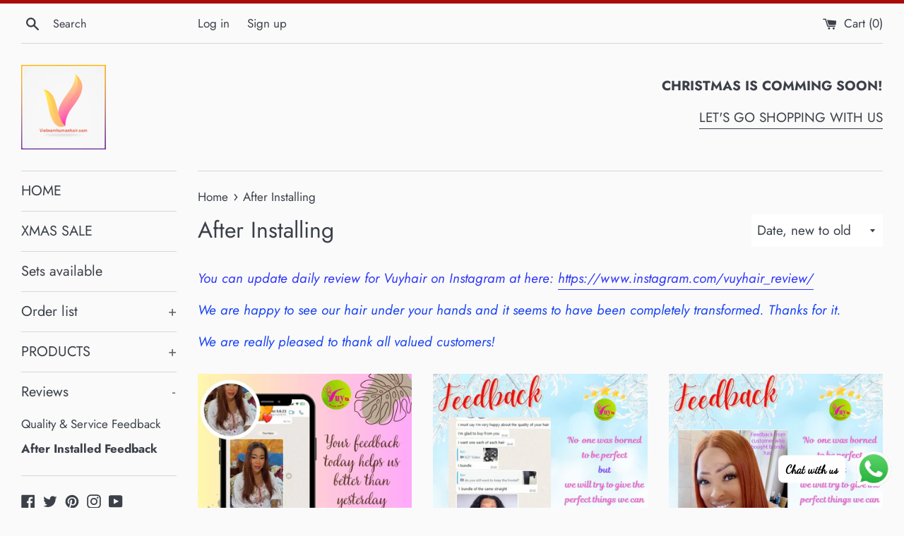

--- FILE ---
content_type: text/html; charset=utf-8
request_url: https://www.vietnamhumanhair.com/collections/after-installed-feedback
body_size: 18818
content:
<!doctype html>
<html class="supports-no-js" lang="en">
<head>
  <meta charset="utf-8">
  <meta http-equiv="X-UA-Compatible" content="IE=edge,chrome=1">
  <meta name="viewport" content="width=device-width,initial-scale=1">
  <meta name="theme-color" content="">
  <link rel="canonical" href="https://www.vietnamhumanhair.com/collections/after-installed-feedback">

  
    <link rel="shortcut icon" href="//www.vietnamhumanhair.com/cdn/shop/files/Logo_vietnam_human_hair_32x32.jpg?v=1620381477" type="image/png" />
  

  <title>
  After Installing &ndash; vietnamhumanhair
  </title>

  
    <meta name="description" content="You can update daily review for Vuyhair on Instagram at here: https://www.instagram.com/vuyhair_review/﻿ We are happy to see our hair under your hands and it seems to have been completely transformed﻿. Thanks for it. We are really pleased to thank all valued customers!">
  

  <!-- /snippets/social-meta-tags.liquid -->




<meta property="og:site_name" content="vietnamhumanhair">
<meta property="og:url" content="https://www.vietnamhumanhair.com/collections/after-installed-feedback">
<meta property="og:title" content="After Installing">
<meta property="og:type" content="product.group">
<meta property="og:description" content="You can update daily review for Vuyhair on Instagram at here: https://www.instagram.com/vuyhair_review/﻿ We are happy to see our hair under your hands and it seems to have been completely transformed﻿. Thanks for it. We are really pleased to thank all valued customers!">

<meta property="og:image" content="http://www.vietnamhumanhair.com/cdn/shop/collections/fb3_1200x1200.png?v=1628926281">
<meta property="og:image:secure_url" content="https://www.vietnamhumanhair.com/cdn/shop/collections/fb3_1200x1200.png?v=1628926281">


  <meta name="twitter:site" content="@WeftHair">

<meta name="twitter:card" content="summary_large_image">
<meta name="twitter:title" content="After Installing">
<meta name="twitter:description" content="You can update daily review for Vuyhair on Instagram at here: https://www.instagram.com/vuyhair_review/﻿ We are happy to see our hair under your hands and it seems to have been completely transformed﻿. Thanks for it. We are really pleased to thank all valued customers!">


  <script>
    document.documentElement.className = document.documentElement.className.replace('supports-no-js', 'supports-js');

    var theme = {
      mapStrings: {
        addressError: "Error looking up that address",
        addressNoResults: "No results for that address",
        addressQueryLimit: "You have exceeded the Google API usage limit. Consider upgrading to a \u003ca href=\"https:\/\/developers.google.com\/maps\/premium\/usage-limits\"\u003ePremium Plan\u003c\/a\u003e.",
        authError: "There was a problem authenticating your Google Maps account."
      }
    }
  </script>

  <link href="//www.vietnamhumanhair.com/cdn/shop/t/2/assets/theme.scss.css?v=129090302542800840091762159447" rel="stylesheet" type="text/css" media="all" />

  <script>window.performance && window.performance.mark && window.performance.mark('shopify.content_for_header.start');</script><meta id="shopify-digital-wallet" name="shopify-digital-wallet" content="/55307010216/digital_wallets/dialog">
<link rel="alternate" type="application/atom+xml" title="Feed" href="/collections/after-installed-feedback.atom" />
<link rel="next" href="/collections/after-installed-feedback?page=2">
<link rel="alternate" type="application/json+oembed" href="https://www.vietnamhumanhair.com/collections/after-installed-feedback.oembed">
<script async="async" src="/checkouts/internal/preloads.js?locale=en-US"></script>
<script id="shopify-features" type="application/json">{"accessToken":"16a90b41826561a3b39c42a12cb6ef48","betas":["rich-media-storefront-analytics"],"domain":"www.vietnamhumanhair.com","predictiveSearch":true,"shopId":55307010216,"locale":"en"}</script>
<script>var Shopify = Shopify || {};
Shopify.shop = "vuyvn.myshopify.com";
Shopify.locale = "en";
Shopify.currency = {"active":"USD","rate":"1.0"};
Shopify.country = "US";
Shopify.theme = {"name":"Simple","id":120776261800,"schema_name":"Simple","schema_version":"12.3.0","theme_store_id":578,"role":"main"};
Shopify.theme.handle = "null";
Shopify.theme.style = {"id":null,"handle":null};
Shopify.cdnHost = "www.vietnamhumanhair.com/cdn";
Shopify.routes = Shopify.routes || {};
Shopify.routes.root = "/";</script>
<script type="module">!function(o){(o.Shopify=o.Shopify||{}).modules=!0}(window);</script>
<script>!function(o){function n(){var o=[];function n(){o.push(Array.prototype.slice.apply(arguments))}return n.q=o,n}var t=o.Shopify=o.Shopify||{};t.loadFeatures=n(),t.autoloadFeatures=n()}(window);</script>
<script id="shop-js-analytics" type="application/json">{"pageType":"collection"}</script>
<script defer="defer" async type="module" src="//www.vietnamhumanhair.com/cdn/shopifycloud/shop-js/modules/v2/client.init-shop-cart-sync_DtuiiIyl.en.esm.js"></script>
<script defer="defer" async type="module" src="//www.vietnamhumanhair.com/cdn/shopifycloud/shop-js/modules/v2/chunk.common_CUHEfi5Q.esm.js"></script>
<script type="module">
  await import("//www.vietnamhumanhair.com/cdn/shopifycloud/shop-js/modules/v2/client.init-shop-cart-sync_DtuiiIyl.en.esm.js");
await import("//www.vietnamhumanhair.com/cdn/shopifycloud/shop-js/modules/v2/chunk.common_CUHEfi5Q.esm.js");

  window.Shopify.SignInWithShop?.initShopCartSync?.({"fedCMEnabled":true,"windoidEnabled":true});

</script>
<script>(function() {
  var isLoaded = false;
  function asyncLoad() {
    if (isLoaded) return;
    isLoaded = true;
    var urls = ["https:\/\/cdn.shopify.com\/s\/files\/1\/0033\/3538\/9233\/files\/pushdaddy_a7_livechat1_new2.js?v=1707659950\u0026shop=vuyvn.myshopify.com","\/\/cdn.shopify.com\/proxy\/2b0a6fcaff95c591cf446dc97a72376e34db18ef4cdffcd8f113ae6379ee47a0\/d1639lhkj5l89m.cloudfront.net\/js\/storefront\/uppromote.js?shop=vuyvn.myshopify.com\u0026sp-cache-control=cHVibGljLCBtYXgtYWdlPTkwMA"];
    for (var i = 0; i < urls.length; i++) {
      var s = document.createElement('script');
      s.type = 'text/javascript';
      s.async = true;
      s.src = urls[i];
      var x = document.getElementsByTagName('script')[0];
      x.parentNode.insertBefore(s, x);
    }
  };
  if(window.attachEvent) {
    window.attachEvent('onload', asyncLoad);
  } else {
    window.addEventListener('load', asyncLoad, false);
  }
})();</script>
<script id="__st">var __st={"a":55307010216,"offset":25200,"reqid":"e5b3d459-0b04-4daf-b846-31aa1152330b-1766930705","pageurl":"www.vietnamhumanhair.com\/collections\/after-installed-feedback","u":"97c16e8adc7d","p":"collection","rtyp":"collection","rid":277587525800};</script>
<script>window.ShopifyPaypalV4VisibilityTracking = true;</script>
<script id="captcha-bootstrap">!function(){'use strict';const t='contact',e='account',n='new_comment',o=[[t,t],['blogs',n],['comments',n],[t,'customer']],c=[[e,'customer_login'],[e,'guest_login'],[e,'recover_customer_password'],[e,'create_customer']],r=t=>t.map((([t,e])=>`form[action*='/${t}']:not([data-nocaptcha='true']) input[name='form_type'][value='${e}']`)).join(','),a=t=>()=>t?[...document.querySelectorAll(t)].map((t=>t.form)):[];function s(){const t=[...o],e=r(t);return a(e)}const i='password',u='form_key',d=['recaptcha-v3-token','g-recaptcha-response','h-captcha-response',i],f=()=>{try{return window.sessionStorage}catch{return}},m='__shopify_v',_=t=>t.elements[u];function p(t,e,n=!1){try{const o=window.sessionStorage,c=JSON.parse(o.getItem(e)),{data:r}=function(t){const{data:e,action:n}=t;return t[m]||n?{data:e,action:n}:{data:t,action:n}}(c);for(const[e,n]of Object.entries(r))t.elements[e]&&(t.elements[e].value=n);n&&o.removeItem(e)}catch(o){console.error('form repopulation failed',{error:o})}}const l='form_type',E='cptcha';function T(t){t.dataset[E]=!0}const w=window,h=w.document,L='Shopify',v='ce_forms',y='captcha';let A=!1;((t,e)=>{const n=(g='f06e6c50-85a8-45c8-87d0-21a2b65856fe',I='https://cdn.shopify.com/shopifycloud/storefront-forms-hcaptcha/ce_storefront_forms_captcha_hcaptcha.v1.5.2.iife.js',D={infoText:'Protected by hCaptcha',privacyText:'Privacy',termsText:'Terms'},(t,e,n)=>{const o=w[L][v],c=o.bindForm;if(c)return c(t,g,e,D).then(n);var r;o.q.push([[t,g,e,D],n]),r=I,A||(h.body.append(Object.assign(h.createElement('script'),{id:'captcha-provider',async:!0,src:r})),A=!0)});var g,I,D;w[L]=w[L]||{},w[L][v]=w[L][v]||{},w[L][v].q=[],w[L][y]=w[L][y]||{},w[L][y].protect=function(t,e){n(t,void 0,e),T(t)},Object.freeze(w[L][y]),function(t,e,n,w,h,L){const[v,y,A,g]=function(t,e,n){const i=e?o:[],u=t?c:[],d=[...i,...u],f=r(d),m=r(i),_=r(d.filter((([t,e])=>n.includes(e))));return[a(f),a(m),a(_),s()]}(w,h,L),I=t=>{const e=t.target;return e instanceof HTMLFormElement?e:e&&e.form},D=t=>v().includes(t);t.addEventListener('submit',(t=>{const e=I(t);if(!e)return;const n=D(e)&&!e.dataset.hcaptchaBound&&!e.dataset.recaptchaBound,o=_(e),c=g().includes(e)&&(!o||!o.value);(n||c)&&t.preventDefault(),c&&!n&&(function(t){try{if(!f())return;!function(t){const e=f();if(!e)return;const n=_(t);if(!n)return;const o=n.value;o&&e.removeItem(o)}(t);const e=Array.from(Array(32),(()=>Math.random().toString(36)[2])).join('');!function(t,e){_(t)||t.append(Object.assign(document.createElement('input'),{type:'hidden',name:u})),t.elements[u].value=e}(t,e),function(t,e){const n=f();if(!n)return;const o=[...t.querySelectorAll(`input[type='${i}']`)].map((({name:t})=>t)),c=[...d,...o],r={};for(const[a,s]of new FormData(t).entries())c.includes(a)||(r[a]=s);n.setItem(e,JSON.stringify({[m]:1,action:t.action,data:r}))}(t,e)}catch(e){console.error('failed to persist form',e)}}(e),e.submit())}));const S=(t,e)=>{t&&!t.dataset[E]&&(n(t,e.some((e=>e===t))),T(t))};for(const o of['focusin','change'])t.addEventListener(o,(t=>{const e=I(t);D(e)&&S(e,y())}));const B=e.get('form_key'),M=e.get(l),P=B&&M;t.addEventListener('DOMContentLoaded',(()=>{const t=y();if(P)for(const e of t)e.elements[l].value===M&&p(e,B);[...new Set([...A(),...v().filter((t=>'true'===t.dataset.shopifyCaptcha))])].forEach((e=>S(e,t)))}))}(h,new URLSearchParams(w.location.search),n,t,e,['guest_login'])})(!0,!0)}();</script>
<script integrity="sha256-4kQ18oKyAcykRKYeNunJcIwy7WH5gtpwJnB7kiuLZ1E=" data-source-attribution="shopify.loadfeatures" defer="defer" src="//www.vietnamhumanhair.com/cdn/shopifycloud/storefront/assets/storefront/load_feature-a0a9edcb.js" crossorigin="anonymous"></script>
<script data-source-attribution="shopify.dynamic_checkout.dynamic.init">var Shopify=Shopify||{};Shopify.PaymentButton=Shopify.PaymentButton||{isStorefrontPortableWallets:!0,init:function(){window.Shopify.PaymentButton.init=function(){};var t=document.createElement("script");t.src="https://www.vietnamhumanhair.com/cdn/shopifycloud/portable-wallets/latest/portable-wallets.en.js",t.type="module",document.head.appendChild(t)}};
</script>
<script data-source-attribution="shopify.dynamic_checkout.buyer_consent">
  function portableWalletsHideBuyerConsent(e){var t=document.getElementById("shopify-buyer-consent"),n=document.getElementById("shopify-subscription-policy-button");t&&n&&(t.classList.add("hidden"),t.setAttribute("aria-hidden","true"),n.removeEventListener("click",e))}function portableWalletsShowBuyerConsent(e){var t=document.getElementById("shopify-buyer-consent"),n=document.getElementById("shopify-subscription-policy-button");t&&n&&(t.classList.remove("hidden"),t.removeAttribute("aria-hidden"),n.addEventListener("click",e))}window.Shopify?.PaymentButton&&(window.Shopify.PaymentButton.hideBuyerConsent=portableWalletsHideBuyerConsent,window.Shopify.PaymentButton.showBuyerConsent=portableWalletsShowBuyerConsent);
</script>
<script data-source-attribution="shopify.dynamic_checkout.cart.bootstrap">document.addEventListener("DOMContentLoaded",(function(){function t(){return document.querySelector("shopify-accelerated-checkout-cart, shopify-accelerated-checkout")}if(t())Shopify.PaymentButton.init();else{new MutationObserver((function(e,n){t()&&(Shopify.PaymentButton.init(),n.disconnect())})).observe(document.body,{childList:!0,subtree:!0})}}));
</script>

<script>window.performance && window.performance.mark && window.performance.mark('shopify.content_for_header.end');</script>

  <script src="//www.vietnamhumanhair.com/cdn/shop/t/2/assets/jquery-1.11.0.min.js?v=32460426840832490021615628098" type="text/javascript"></script>
  <script src="//www.vietnamhumanhair.com/cdn/shop/t/2/assets/modernizr.min.js?v=44044439420609591321615628099" type="text/javascript"></script>

  <script src="//www.vietnamhumanhair.com/cdn/shop/t/2/assets/lazysizes.min.js?v=155223123402716617051615628099" async="async"></script>

  
<!-- BEGIN app block: shopify://apps/pushdaddy-whatsapp-chat-api/blocks/app-embed/e3f2054d-bf7b-4e63-8db3-00712592382c -->
  
<script>
   var random_numberyryt = "id" + Math.random().toString(16).slice(2);
</script>

 <div id="shopify-block-placeholder_pdaddychat" class="shopify-block shopify-app-block" data-block-handle="app-embed">
 </div>

<script>
  document.getElementById('shopify-block-placeholder_pdaddychat').id = 'shopify-block-' + random_numberyryt;
if (!window.wwhatsappJs_new2a) {
    try {
        window.wwhatsappJs_new2a = {};
        wwhatsappJs_new2a.WhatsApp_new2a = {
            metafields: {
                shop: "vuyvn.myshopify.com",
                settings: {"block_order":["15000287269","15000287271"],"blocks":{"15000287269":{"disabled":"0","number":"84866551369","name":"VIta","label":"Sales","avatar":"https://cdn.shopify.com/s/files/1/0033/3538/9233/files/Female-1.png?v=1628343022","online":"0","timezone":"Europe/Rome","cid":"15000287269","ciiid":"210898","sunday":{"enabled":"1","range":"0,1439"},"monday":{"enabled":"1","range":"0,1439"},"tuesday":{"enabled":"1","range":"0,1439"},"wednesday":{"enabled":"1","range":"0,1439"},"thursday":{"enabled":"1","range":"0,1439"},"friday":{"enabled":"1","range":"0,1439"},"saturday":{"enabled":"1","range":"0,1439"},"offline":"Currently Offline. Will be back soon","chat":{"enabled":"1","greeting":"Please chat with us here, our salesman will send you hair pictures and price list ... Thank you !"},"message":"I need help","page_url":"0"},"15000287271":{"disabled":"0","number":"84965137598","name":"hai","label":"nguyen","avatar":"https://cdn.shopify.com/s/files/1/0033/3538/9233/files/Male-1.png?v=1628343022","online":"0","timezone":"Europe/Rome","sunday":{"enabled":"1","range":"0,1439"},"monday":{"enabled":"1","range":"0,1439"},"tuesday":{"enabled":"1","range":"0,1439"},"wednesday":{"enabled":"1","range":"0,1439"},"thursday":{"enabled":"1","range":"0,1439"},"friday":{"enabled":"1","range":"0,1439"},"saturday":{"enabled":"1","range":"0,1439"},"offline":"Currently Offline. Will be back soon","chat":{"enabled":"1","greeting":"Hello James here from Support team"},"message":"I need help","page_url":"0"}},"style":{"pattern":"100","customized":{"enabled":"1","color":"#FFFFFF","background":"#1E1E20","background_img":"","svg_color":"","background_img_main":"https://cdn.shopify.com/s/files/1/0033/3538/9233/files/1905.png","button_animation":"","background_pic_header":"https://cdn.shopify.com/s/files/1/0033/3538/9233/files/pexels-photo-414144888.png?v=1707641033","auto_start":"9999000","hide_buttonsx":"0","icon_width":"60","chat_width":"376","border_radius":"50","icon_position":"12","compact_normal":"1","secondary_button":"0","secondary_button_link":"","secondary_text":"","pages_display":"/pages/,/,/collections/,/products/,/cart/,/orders/,/checkouts/,/blogs/,/password/","updown_bottom":"20","labelradius":"8","updown_bottom_m":"20","updown_bottom2":"0","widget_optin":"","leftright_label":"0","updown_share":"30","secondary_button_bgcolor":"#f0f0f0","secondary_button_tcolor":"#0084FF ","secondary_button_lcolor":"#0084FF ","leftt_rightt":"1.0","leftt_rightt_sec":"12","animation_count":"infinite","font_weight":"600","animation_iteration":"99999","extend_header_img":"1","font":"Dancing Script","font_size":"16","abandned_cart_enabled":"1","auto_hide_share":"10000000000","auto_hide_chat":"10000000000","final_leftright_second_position":"left","remove_bottom":"1","header_text_color":"","header_bg_color":"#","share_icons_display":"Whatsapp","share_size":"40","share_radius":"0","svg_yes":"0","svg_yes_icon":"0","share_trans":"0","what_bg":"","body_bgcolor":"","abandoned_kakkar":"0","shadow_yn":"1","mobile_label_yn":"1","google_ec":"whatsapp_pushdaddy","google_el":"whatsapp_pushdaddy","google_ea":"whatsapp_pushdaddy","fpixel_en":"whatsapp_pushdaddy","insta_username":"","fb_username":"","email_username":"","faq_yn":"0","chatbox_radius":"8","clicktcart_text":"We are 24x7 available for chat. feel free to chat","live_whatsapp":"1","live_whatsapp_mobile":"1","bot_yn":"0","advance_bot":"0","botus":"1","clicktcart_anim_c":"pwapp-onlyonce","clicktcart":"0","ctaction_animation":"pwapp-bounce","order_conf":false,"whatsapp_yn":"0","header_posit_img":"center","remove_bg":"0","img_cntt":"10000000000000000","ordertrack_url":"","chatbox_height":"70","title_textsize":"24","waving_img":"","merged_icons":"0","merged_icons_display":"NO","blink_circle":"0","blink_animation":"pwapp-zooml","blink_circle_color":"#fff","blink_circle_bg":"red","trackingon":"0","chatnow_color":"black","label_bgcolor":"#fff","faq_color":"black","leftrightclose":"right","header_flat":"1","adddv_bott":"","etext1":"Please introduce yourself","etext2":"Enter your email","etext3":"Send","etext4":"Thank You","etext5":"2000","scaleicon":"1","scaleicon_m":"1","emailpop":"0","signuppopup":"","flyer_chat":"0","flyer_chat_m":"0","flyer_text":"","flyer_img":"","merge_bot_button":"0","wallyn":"0","lang_support":"en"}},"share":{"desktop":{"disabled":"1","position":"left"},"mobile":{"disabled":"1","position":"left"},"style":{"color":"#2A2C2B","background":"#D8AB2E"},"texts":{"button":"Share","message":"CHECK THIS OUT"}},"push_notif":{"headertttext":"Never miss a sale 🛍️","bodytextt":"Subscribe to get updates on new products and exclusive promotions","acceppttextt":"Accept","dennnyyextt":"Deny"},"addtocart":{"style":{"mobile":"0","desktop":"0","replace_yn":"0","but_bgcolor":"","but_tcolor":"","but_fsize":"0","but_radius":"0","button_wid":"0","button_pad":"0","but_bor_col":"","but_bor_wid":"0"},"texts":{"but_label1":"","but_link1":"","but_label2":"","but_link2":""}},"faq_quick_reply":[],"faq_block_order":[],"faq_blocks":[],"faq_texts":{"category":"FAQ Categories","featured":"General questions","search":"Search on Helpdesk","results":"Results for terms","no_results":"Sorry, no results found. Please try another keyword."},"track_url":"https://way2enjoy.com/shopify/1/whatsapp-chat/tracking_1.php","charge":true,"desktop":{"disabled":"0","position":"right","layout":"button_chat"},"mobile":{"disabled":"0","position":"right","layout":"button_chat"},"texts":{"title":"Hello","description":"Welcome Customers","prefilledt":"I need help","note":"We are happy to talk with you !","button":"Chat with us","button_m":"Chat with us","bot_tri_button":"Order Status","placeholder":"Send a message","emoji_search":"Search emoji…","emoji_frequently":"Frequently used","emoji_people":"People","emoji_nature":"Nature","emoji_objects":"Objects","emoji_places":"Places","emoji_symbols":"Symbols","emoji_not_found":"No emoji could be found"}},
				
            }
        };
        // Any additional code...
    } catch (e) {
        console.error('An error occurred in the script:', e);
    }
}

  const blocksyyy = wwhatsappJs_new2a.WhatsApp_new2a.metafields.settings.blocks;
for (const blockId in blocksyyy) {
    if (blocksyyy.hasOwnProperty(blockId)) {
        const block = blocksyyy[blockId]; 
        const ciiid_value = block.ciiid;   
        const pdaddy_website = block.websiteee;   

		
		
         localStorage.setItem('pdaddy_ciiid', ciiid_value);
		          localStorage.setItem('pdaddy_website', pdaddy_website);
       // console.log(`Stored ciiid for block ${blockId}: ${ciiid_value}`);
    }
}




</script>






<!-- END app block --><script src="https://cdn.shopify.com/extensions/747c5c4f-01f6-4977-a618-0a92d9ef14e9/pushdaddy-whatsapp-live-chat-340/assets/pushdaddy_a7_livechat1_new4.js" type="text/javascript" defer="defer"></script>
<link href="https://cdn.shopify.com/extensions/747c5c4f-01f6-4977-a618-0a92d9ef14e9/pushdaddy-whatsapp-live-chat-340/assets/pwhatsapp119ba1.scss.css" rel="stylesheet" type="text/css" media="all">
<link href="https://monorail-edge.shopifysvc.com" rel="dns-prefetch">
<script>(function(){if ("sendBeacon" in navigator && "performance" in window) {try {var session_token_from_headers = performance.getEntriesByType('navigation')[0].serverTiming.find(x => x.name == '_s').description;} catch {var session_token_from_headers = undefined;}var session_cookie_matches = document.cookie.match(/_shopify_s=([^;]*)/);var session_token_from_cookie = session_cookie_matches && session_cookie_matches.length === 2 ? session_cookie_matches[1] : "";var session_token = session_token_from_headers || session_token_from_cookie || "";function handle_abandonment_event(e) {var entries = performance.getEntries().filter(function(entry) {return /monorail-edge.shopifysvc.com/.test(entry.name);});if (!window.abandonment_tracked && entries.length === 0) {window.abandonment_tracked = true;var currentMs = Date.now();var navigation_start = performance.timing.navigationStart;var payload = {shop_id: 55307010216,url: window.location.href,navigation_start,duration: currentMs - navigation_start,session_token,page_type: "collection"};window.navigator.sendBeacon("https://monorail-edge.shopifysvc.com/v1/produce", JSON.stringify({schema_id: "online_store_buyer_site_abandonment/1.1",payload: payload,metadata: {event_created_at_ms: currentMs,event_sent_at_ms: currentMs}}));}}window.addEventListener('pagehide', handle_abandonment_event);}}());</script>
<script id="web-pixels-manager-setup">(function e(e,d,r,n,o){if(void 0===o&&(o={}),!Boolean(null===(a=null===(i=window.Shopify)||void 0===i?void 0:i.analytics)||void 0===a?void 0:a.replayQueue)){var i,a;window.Shopify=window.Shopify||{};var t=window.Shopify;t.analytics=t.analytics||{};var s=t.analytics;s.replayQueue=[],s.publish=function(e,d,r){return s.replayQueue.push([e,d,r]),!0};try{self.performance.mark("wpm:start")}catch(e){}var l=function(){var e={modern:/Edge?\/(1{2}[4-9]|1[2-9]\d|[2-9]\d{2}|\d{4,})\.\d+(\.\d+|)|Firefox\/(1{2}[4-9]|1[2-9]\d|[2-9]\d{2}|\d{4,})\.\d+(\.\d+|)|Chrom(ium|e)\/(9{2}|\d{3,})\.\d+(\.\d+|)|(Maci|X1{2}).+ Version\/(15\.\d+|(1[6-9]|[2-9]\d|\d{3,})\.\d+)([,.]\d+|)( \(\w+\)|)( Mobile\/\w+|) Safari\/|Chrome.+OPR\/(9{2}|\d{3,})\.\d+\.\d+|(CPU[ +]OS|iPhone[ +]OS|CPU[ +]iPhone|CPU IPhone OS|CPU iPad OS)[ +]+(15[._]\d+|(1[6-9]|[2-9]\d|\d{3,})[._]\d+)([._]\d+|)|Android:?[ /-](13[3-9]|1[4-9]\d|[2-9]\d{2}|\d{4,})(\.\d+|)(\.\d+|)|Android.+Firefox\/(13[5-9]|1[4-9]\d|[2-9]\d{2}|\d{4,})\.\d+(\.\d+|)|Android.+Chrom(ium|e)\/(13[3-9]|1[4-9]\d|[2-9]\d{2}|\d{4,})\.\d+(\.\d+|)|SamsungBrowser\/([2-9]\d|\d{3,})\.\d+/,legacy:/Edge?\/(1[6-9]|[2-9]\d|\d{3,})\.\d+(\.\d+|)|Firefox\/(5[4-9]|[6-9]\d|\d{3,})\.\d+(\.\d+|)|Chrom(ium|e)\/(5[1-9]|[6-9]\d|\d{3,})\.\d+(\.\d+|)([\d.]+$|.*Safari\/(?![\d.]+ Edge\/[\d.]+$))|(Maci|X1{2}).+ Version\/(10\.\d+|(1[1-9]|[2-9]\d|\d{3,})\.\d+)([,.]\d+|)( \(\w+\)|)( Mobile\/\w+|) Safari\/|Chrome.+OPR\/(3[89]|[4-9]\d|\d{3,})\.\d+\.\d+|(CPU[ +]OS|iPhone[ +]OS|CPU[ +]iPhone|CPU IPhone OS|CPU iPad OS)[ +]+(10[._]\d+|(1[1-9]|[2-9]\d|\d{3,})[._]\d+)([._]\d+|)|Android:?[ /-](13[3-9]|1[4-9]\d|[2-9]\d{2}|\d{4,})(\.\d+|)(\.\d+|)|Mobile Safari.+OPR\/([89]\d|\d{3,})\.\d+\.\d+|Android.+Firefox\/(13[5-9]|1[4-9]\d|[2-9]\d{2}|\d{4,})\.\d+(\.\d+|)|Android.+Chrom(ium|e)\/(13[3-9]|1[4-9]\d|[2-9]\d{2}|\d{4,})\.\d+(\.\d+|)|Android.+(UC? ?Browser|UCWEB|U3)[ /]?(15\.([5-9]|\d{2,})|(1[6-9]|[2-9]\d|\d{3,})\.\d+)\.\d+|SamsungBrowser\/(5\.\d+|([6-9]|\d{2,})\.\d+)|Android.+MQ{2}Browser\/(14(\.(9|\d{2,})|)|(1[5-9]|[2-9]\d|\d{3,})(\.\d+|))(\.\d+|)|K[Aa][Ii]OS\/(3\.\d+|([4-9]|\d{2,})\.\d+)(\.\d+|)/},d=e.modern,r=e.legacy,n=navigator.userAgent;return n.match(d)?"modern":n.match(r)?"legacy":"unknown"}(),u="modern"===l?"modern":"legacy",c=(null!=n?n:{modern:"",legacy:""})[u],f=function(e){return[e.baseUrl,"/wpm","/b",e.hashVersion,"modern"===e.buildTarget?"m":"l",".js"].join("")}({baseUrl:d,hashVersion:r,buildTarget:u}),m=function(e){var d=e.version,r=e.bundleTarget,n=e.surface,o=e.pageUrl,i=e.monorailEndpoint;return{emit:function(e){var a=e.status,t=e.errorMsg,s=(new Date).getTime(),l=JSON.stringify({metadata:{event_sent_at_ms:s},events:[{schema_id:"web_pixels_manager_load/3.1",payload:{version:d,bundle_target:r,page_url:o,status:a,surface:n,error_msg:t},metadata:{event_created_at_ms:s}}]});if(!i)return console&&console.warn&&console.warn("[Web Pixels Manager] No Monorail endpoint provided, skipping logging."),!1;try{return self.navigator.sendBeacon.bind(self.navigator)(i,l)}catch(e){}var u=new XMLHttpRequest;try{return u.open("POST",i,!0),u.setRequestHeader("Content-Type","text/plain"),u.send(l),!0}catch(e){return console&&console.warn&&console.warn("[Web Pixels Manager] Got an unhandled error while logging to Monorail."),!1}}}}({version:r,bundleTarget:l,surface:e.surface,pageUrl:self.location.href,monorailEndpoint:e.monorailEndpoint});try{o.browserTarget=l,function(e){var d=e.src,r=e.async,n=void 0===r||r,o=e.onload,i=e.onerror,a=e.sri,t=e.scriptDataAttributes,s=void 0===t?{}:t,l=document.createElement("script"),u=document.querySelector("head"),c=document.querySelector("body");if(l.async=n,l.src=d,a&&(l.integrity=a,l.crossOrigin="anonymous"),s)for(var f in s)if(Object.prototype.hasOwnProperty.call(s,f))try{l.dataset[f]=s[f]}catch(e){}if(o&&l.addEventListener("load",o),i&&l.addEventListener("error",i),u)u.appendChild(l);else{if(!c)throw new Error("Did not find a head or body element to append the script");c.appendChild(l)}}({src:f,async:!0,onload:function(){if(!function(){var e,d;return Boolean(null===(d=null===(e=window.Shopify)||void 0===e?void 0:e.analytics)||void 0===d?void 0:d.initialized)}()){var d=window.webPixelsManager.init(e)||void 0;if(d){var r=window.Shopify.analytics;r.replayQueue.forEach((function(e){var r=e[0],n=e[1],o=e[2];d.publishCustomEvent(r,n,o)})),r.replayQueue=[],r.publish=d.publishCustomEvent,r.visitor=d.visitor,r.initialized=!0}}},onerror:function(){return m.emit({status:"failed",errorMsg:"".concat(f," has failed to load")})},sri:function(e){var d=/^sha384-[A-Za-z0-9+/=]+$/;return"string"==typeof e&&d.test(e)}(c)?c:"",scriptDataAttributes:o}),m.emit({status:"loading"})}catch(e){m.emit({status:"failed",errorMsg:(null==e?void 0:e.message)||"Unknown error"})}}})({shopId: 55307010216,storefrontBaseUrl: "https://www.vietnamhumanhair.com",extensionsBaseUrl: "https://extensions.shopifycdn.com/cdn/shopifycloud/web-pixels-manager",monorailEndpoint: "https://monorail-edge.shopifysvc.com/unstable/produce_batch",surface: "storefront-renderer",enabledBetaFlags: ["2dca8a86","a0d5f9d2"],webPixelsConfigList: [{"id":"912720040","configuration":"{\"shopId\":\"198428\",\"env\":\"production\",\"metaData\":\"[]\"}","eventPayloadVersion":"v1","runtimeContext":"STRICT","scriptVersion":"ed0b017f0184e34e4ee251463785a0e9","type":"APP","apiClientId":2773553,"privacyPurposes":[],"dataSharingAdjustments":{"protectedCustomerApprovalScopes":["read_customer_address","read_customer_email","read_customer_name","read_customer_personal_data","read_customer_phone"]}},{"id":"shopify-app-pixel","configuration":"{}","eventPayloadVersion":"v1","runtimeContext":"STRICT","scriptVersion":"0450","apiClientId":"shopify-pixel","type":"APP","privacyPurposes":["ANALYTICS","MARKETING"]},{"id":"shopify-custom-pixel","eventPayloadVersion":"v1","runtimeContext":"LAX","scriptVersion":"0450","apiClientId":"shopify-pixel","type":"CUSTOM","privacyPurposes":["ANALYTICS","MARKETING"]}],isMerchantRequest: false,initData: {"shop":{"name":"vietnamhumanhair","paymentSettings":{"currencyCode":"USD"},"myshopifyDomain":"vuyvn.myshopify.com","countryCode":"VN","storefrontUrl":"https:\/\/www.vietnamhumanhair.com"},"customer":null,"cart":null,"checkout":null,"productVariants":[],"purchasingCompany":null},},"https://www.vietnamhumanhair.com/cdn","da62cc92w68dfea28pcf9825a4m392e00d0",{"modern":"","legacy":""},{"shopId":"55307010216","storefrontBaseUrl":"https:\/\/www.vietnamhumanhair.com","extensionBaseUrl":"https:\/\/extensions.shopifycdn.com\/cdn\/shopifycloud\/web-pixels-manager","surface":"storefront-renderer","enabledBetaFlags":"[\"2dca8a86\", \"a0d5f9d2\"]","isMerchantRequest":"false","hashVersion":"da62cc92w68dfea28pcf9825a4m392e00d0","publish":"custom","events":"[[\"page_viewed\",{}],[\"collection_viewed\",{\"collection\":{\"id\":\"277587525800\",\"title\":\"After Installing\",\"productVariants\":[{\"price\":{\"amount\":1000000.0,\"currencyCode\":\"USD\"},\"product\":{\"title\":\"Sending love and kind word to those of you who trusted our products\",\"vendor\":\"vietnamhumanhair\",\"id\":\"7896500469928\",\"untranslatedTitle\":\"Sending love and kind word to those of you who trusted our products\",\"url\":\"\/products\/sending-love-and-kind-word-to-those-of-you-who-trusted-our-products\",\"type\":\"Vietnamese hair\"},\"id\":\"44325569757352\",\"image\":{\"src\":\"\/\/www.vietnamhumanhair.com\/cdn\/shop\/files\/fb_2.jpg?v=1689662820\"},\"sku\":\"\",\"title\":\"Default Title\",\"untranslatedTitle\":\"Default Title\"},{\"price\":{\"amount\":1000000.0,\"currencyCode\":\"USD\"},\"product\":{\"title\":\"So happy as customer loves hair\",\"vendor\":\"vietnamhumanhair\",\"id\":\"7896397480104\",\"untranslatedTitle\":\"So happy as customer loves hair\",\"url\":\"\/products\/so-happy-as-customer-loves-hair\",\"type\":\"Vietnamese hair\"},\"id\":\"44324486578344\",\"image\":{\"src\":\"\/\/www.vietnamhumanhair.com\/cdn\/shop\/files\/fb.jpg?v=1689652935\"},\"sku\":\"\",\"title\":\"Default Title\",\"untranslatedTitle\":\"Default Title\"},{\"price\":{\"amount\":1000000.0,\"currencyCode\":\"USD\"},\"product\":{\"title\":\"Great compliments for the amazing hair !Thank you so much \u003c3\",\"vendor\":\"vietnamhumanhair\",\"id\":\"7770067533992\",\"untranslatedTitle\":\"Great compliments for the amazing hair !Thank you so much \u003c3\",\"url\":\"\/products\/great-compliments-for-the-amazing-hair-thank-you-so-much-16\",\"type\":\"Vietnamese hair\"},\"id\":\"43222808821928\",\"image\":{\"src\":\"\/\/www.vietnamhumanhair.com\/cdn\/shop\/products\/WhatsAppImage2023-02-21at08.18.42.jpg?v=1677052577\"},\"sku\":\"\",\"title\":\"Default Title\",\"untranslatedTitle\":\"Default Title\"},{\"price\":{\"amount\":1000000.0,\"currencyCode\":\"USD\"},\"product\":{\"title\":\"Sending love and kind words to those of you who have trusted our products\",\"vendor\":\"vietnamhumanhair\",\"id\":\"7770066387112\",\"untranslatedTitle\":\"Sending love and kind words to those of you who have trusted our products\",\"url\":\"\/products\/sending-love-and-kind-words-to-those-of-you-who-have-trusted-our-products-11\",\"type\":\"Vietnamese hair\"},\"id\":\"43222807019688\",\"image\":{\"src\":\"\/\/www.vietnamhumanhair.com\/cdn\/shop\/products\/WhatsAppImage2023-02-21at08.18.41_13.jpg?v=1677052428\"},\"sku\":\"\",\"title\":\"Default Title\",\"untranslatedTitle\":\"Default Title\"},{\"price\":{\"amount\":1000000.0,\"currencyCode\":\"USD\"},\"product\":{\"title\":\"So happy as customer loves hair\",\"vendor\":\"vietnamhumanhair\",\"id\":\"7770065666216\",\"untranslatedTitle\":\"So happy as customer loves hair\",\"url\":\"\/products\/so-happy-as-customer-loves-hair-15\",\"type\":\"Vietnamese hair\"},\"id\":\"43222805774504\",\"image\":{\"src\":\"\/\/www.vietnamhumanhair.com\/cdn\/shop\/products\/WhatsAppImage2023-02-21at08.18.41_12.jpg?v=1677052349\"},\"sku\":\"\",\"title\":\"Default Title\",\"untranslatedTitle\":\"Default Title\"},{\"price\":{\"amount\":1000000.0,\"currencyCode\":\"USD\"},\"product\":{\"title\":\"Your compliment on hair is the greatest gift to us, thank you for it\",\"vendor\":\"vietnamhumanhair\",\"id\":\"7770063765672\",\"untranslatedTitle\":\"Your compliment on hair is the greatest gift to us, thank you for it\",\"url\":\"\/products\/your-compliment-on-hair-is-the-greatest-gift-to-us-thank-you-for-it-6\",\"type\":\"Vietnamese hair\"},\"id\":\"43222796435624\",\"image\":{\"src\":\"\/\/www.vietnamhumanhair.com\/cdn\/shop\/products\/WhatsAppImage2023-02-21at08.18.41_4.jpg?v=1677051726\"},\"sku\":\"\",\"title\":\"Default Title\",\"untranslatedTitle\":\"Default Title\"},{\"price\":{\"amount\":1000000.0,\"currencyCode\":\"USD\"},\"product\":{\"title\":\"Great compliments for the amazing hair !Thank you so much\",\"vendor\":\"vietnamhumanhair\",\"id\":\"7770057638056\",\"untranslatedTitle\":\"Great compliments for the amazing hair !Thank you so much\",\"url\":\"\/products\/great-compliments-for-the-amazing-hair-thank-you-so-much-10\",\"type\":\"Vietnamese hair\"},\"id\":\"43222766059688\",\"image\":{\"src\":\"\/\/www.vietnamhumanhair.com\/cdn\/shop\/products\/WhatsAppImage2023-02-21at08.18.40_23.jpg?v=1677049520\"},\"sku\":\"\",\"title\":\"Default Title\",\"untranslatedTitle\":\"Default Title\"},{\"price\":{\"amount\":1000000.0,\"currencyCode\":\"USD\"},\"product\":{\"title\":\"So happy as customer loves hair\",\"vendor\":\"vietnamhumanhair\",\"id\":\"7770056458408\",\"untranslatedTitle\":\"So happy as customer loves hair\",\"url\":\"\/products\/so-happy-as-customer-loves-hair-11\",\"type\":\"Vietnamese hair\"},\"id\":\"43222760784040\",\"image\":{\"src\":\"\/\/www.vietnamhumanhair.com\/cdn\/shop\/products\/WhatsAppImage2023-02-21at08.18.40_18.jpg?v=1677049129\"},\"sku\":\"\",\"title\":\"Default Title\",\"untranslatedTitle\":\"Default Title\"},{\"price\":{\"amount\":1000000.0,\"currencyCode\":\"USD\"},\"product\":{\"title\":\"AMAZING HAIR FOR AMAZING CUSTOMER\",\"vendor\":\"vietnamhumanhair\",\"id\":\"7769104941224\",\"untranslatedTitle\":\"AMAZING HAIR FOR AMAZING CUSTOMER\",\"url\":\"\/products\/amazing-hair-for-amazing-customer-1\",\"type\":\"hair extensions\"},\"id\":\"43220247445672\",\"image\":{\"src\":\"\/\/www.vietnamhumanhair.com\/cdn\/shop\/products\/WhatsAppImage2023-02-21at08.18.40_8.jpg?v=1676945019\"},\"sku\":\"\",\"title\":\"Default Title\",\"untranslatedTitle\":\"Default Title\"},{\"price\":{\"amount\":1000000.0,\"currencyCode\":\"USD\"},\"product\":{\"title\":\"Yaki straight hair after installed\",\"vendor\":\"yaki straight\",\"id\":\"7560976924840\",\"untranslatedTitle\":\"Yaki straight hair after installed\",\"url\":\"\/products\/yaki-straight-hair-after-installed\",\"type\":\"Hair Extensions\"},\"id\":\"42698842407080\",\"image\":{\"src\":\"\/\/www.vietnamhumanhair.com\/cdn\/shop\/products\/Yakistraighthairafterinstalled.png?v=1662610254\"},\"sku\":\"\",\"title\":\"Default Title\",\"untranslatedTitle\":\"Default Title\"},{\"price\":{\"amount\":1000000.0,\"currencyCode\":\"USD\"},\"product\":{\"title\":\"Sun curly hair after installed\",\"vendor\":\"sun curly\",\"id\":\"7560976859304\",\"untranslatedTitle\":\"Sun curly hair after installed\",\"url\":\"\/products\/sun-curly-hair-after-installed\",\"type\":\"Hair Extensions\"},\"id\":\"42698842308776\",\"image\":{\"src\":\"\/\/www.vietnamhumanhair.com\/cdn\/shop\/products\/Suncurlyhairafterinstalled.png?v=1662610172\"},\"sku\":\"\",\"title\":\"Default Title\",\"untranslatedTitle\":\"Default Title\"},{\"price\":{\"amount\":1000000.0,\"currencyCode\":\"USD\"},\"product\":{\"title\":\"Straight raw hair installed by customer\",\"vendor\":\"Straight\",\"id\":\"7560976793768\",\"untranslatedTitle\":\"Straight raw hair installed by customer\",\"url\":\"\/products\/straight-raw-hair-installed-by-customer\",\"type\":\"Hair Extensions\"},\"id\":\"42698842210472\",\"image\":{\"src\":\"\/\/www.vietnamhumanhair.com\/cdn\/shop\/products\/Straighthairafterinstalled.png?v=1662610087\"},\"sku\":\"\",\"title\":\"Default Title\",\"untranslatedTitle\":\"Default Title\"}]}}]]"});</script><script>
  window.ShopifyAnalytics = window.ShopifyAnalytics || {};
  window.ShopifyAnalytics.meta = window.ShopifyAnalytics.meta || {};
  window.ShopifyAnalytics.meta.currency = 'USD';
  var meta = {"products":[{"id":7896500469928,"gid":"gid:\/\/shopify\/Product\/7896500469928","vendor":"vietnamhumanhair","type":"Vietnamese hair","handle":"sending-love-and-kind-word-to-those-of-you-who-trusted-our-products","variants":[{"id":44325569757352,"price":100000000,"name":"Sending love and kind word to those of you who trusted our products","public_title":null,"sku":""}],"remote":false},{"id":7896397480104,"gid":"gid:\/\/shopify\/Product\/7896397480104","vendor":"vietnamhumanhair","type":"Vietnamese hair","handle":"so-happy-as-customer-loves-hair","variants":[{"id":44324486578344,"price":100000000,"name":"So happy as customer loves hair","public_title":null,"sku":""}],"remote":false},{"id":7770067533992,"gid":"gid:\/\/shopify\/Product\/7770067533992","vendor":"vietnamhumanhair","type":"Vietnamese hair","handle":"great-compliments-for-the-amazing-hair-thank-you-so-much-16","variants":[{"id":43222808821928,"price":100000000,"name":"Great compliments for the amazing hair !Thank you so much \u003c3","public_title":null,"sku":""}],"remote":false},{"id":7770066387112,"gid":"gid:\/\/shopify\/Product\/7770066387112","vendor":"vietnamhumanhair","type":"Vietnamese hair","handle":"sending-love-and-kind-words-to-those-of-you-who-have-trusted-our-products-11","variants":[{"id":43222807019688,"price":100000000,"name":"Sending love and kind words to those of you who have trusted our products","public_title":null,"sku":""}],"remote":false},{"id":7770065666216,"gid":"gid:\/\/shopify\/Product\/7770065666216","vendor":"vietnamhumanhair","type":"Vietnamese hair","handle":"so-happy-as-customer-loves-hair-15","variants":[{"id":43222805774504,"price":100000000,"name":"So happy as customer loves hair","public_title":null,"sku":""}],"remote":false},{"id":7770063765672,"gid":"gid:\/\/shopify\/Product\/7770063765672","vendor":"vietnamhumanhair","type":"Vietnamese hair","handle":"your-compliment-on-hair-is-the-greatest-gift-to-us-thank-you-for-it-6","variants":[{"id":43222796435624,"price":100000000,"name":"Your compliment on hair is the greatest gift to us, thank you for it","public_title":null,"sku":""}],"remote":false},{"id":7770057638056,"gid":"gid:\/\/shopify\/Product\/7770057638056","vendor":"vietnamhumanhair","type":"Vietnamese hair","handle":"great-compliments-for-the-amazing-hair-thank-you-so-much-10","variants":[{"id":43222766059688,"price":100000000,"name":"Great compliments for the amazing hair !Thank you so much","public_title":null,"sku":""}],"remote":false},{"id":7770056458408,"gid":"gid:\/\/shopify\/Product\/7770056458408","vendor":"vietnamhumanhair","type":"Vietnamese hair","handle":"so-happy-as-customer-loves-hair-11","variants":[{"id":43222760784040,"price":100000000,"name":"So happy as customer loves hair","public_title":null,"sku":""}],"remote":false},{"id":7769104941224,"gid":"gid:\/\/shopify\/Product\/7769104941224","vendor":"vietnamhumanhair","type":"hair extensions","handle":"amazing-hair-for-amazing-customer-1","variants":[{"id":43220247445672,"price":100000000,"name":"AMAZING HAIR FOR AMAZING CUSTOMER","public_title":null,"sku":""}],"remote":false},{"id":7560976924840,"gid":"gid:\/\/shopify\/Product\/7560976924840","vendor":"yaki straight","type":"Hair Extensions","handle":"yaki-straight-hair-after-installed","variants":[{"id":42698842407080,"price":100000000,"name":"Yaki straight hair after installed","public_title":null,"sku":""}],"remote":false},{"id":7560976859304,"gid":"gid:\/\/shopify\/Product\/7560976859304","vendor":"sun curly","type":"Hair Extensions","handle":"sun-curly-hair-after-installed","variants":[{"id":42698842308776,"price":100000000,"name":"Sun curly hair after installed","public_title":null,"sku":""}],"remote":false},{"id":7560976793768,"gid":"gid:\/\/shopify\/Product\/7560976793768","vendor":"Straight","type":"Hair Extensions","handle":"straight-raw-hair-installed-by-customer","variants":[{"id":42698842210472,"price":100000000,"name":"Straight raw hair installed by customer","public_title":null,"sku":""}],"remote":false}],"page":{"pageType":"collection","resourceType":"collection","resourceId":277587525800,"requestId":"e5b3d459-0b04-4daf-b846-31aa1152330b-1766930705"}};
  for (var attr in meta) {
    window.ShopifyAnalytics.meta[attr] = meta[attr];
  }
</script>
<script class="analytics">
  (function () {
    var customDocumentWrite = function(content) {
      var jquery = null;

      if (window.jQuery) {
        jquery = window.jQuery;
      } else if (window.Checkout && window.Checkout.$) {
        jquery = window.Checkout.$;
      }

      if (jquery) {
        jquery('body').append(content);
      }
    };

    var hasLoggedConversion = function(token) {
      if (token) {
        return document.cookie.indexOf('loggedConversion=' + token) !== -1;
      }
      return false;
    }

    var setCookieIfConversion = function(token) {
      if (token) {
        var twoMonthsFromNow = new Date(Date.now());
        twoMonthsFromNow.setMonth(twoMonthsFromNow.getMonth() + 2);

        document.cookie = 'loggedConversion=' + token + '; expires=' + twoMonthsFromNow;
      }
    }

    var trekkie = window.ShopifyAnalytics.lib = window.trekkie = window.trekkie || [];
    if (trekkie.integrations) {
      return;
    }
    trekkie.methods = [
      'identify',
      'page',
      'ready',
      'track',
      'trackForm',
      'trackLink'
    ];
    trekkie.factory = function(method) {
      return function() {
        var args = Array.prototype.slice.call(arguments);
        args.unshift(method);
        trekkie.push(args);
        return trekkie;
      };
    };
    for (var i = 0; i < trekkie.methods.length; i++) {
      var key = trekkie.methods[i];
      trekkie[key] = trekkie.factory(key);
    }
    trekkie.load = function(config) {
      trekkie.config = config || {};
      trekkie.config.initialDocumentCookie = document.cookie;
      var first = document.getElementsByTagName('script')[0];
      var script = document.createElement('script');
      script.type = 'text/javascript';
      script.onerror = function(e) {
        var scriptFallback = document.createElement('script');
        scriptFallback.type = 'text/javascript';
        scriptFallback.onerror = function(error) {
                var Monorail = {
      produce: function produce(monorailDomain, schemaId, payload) {
        var currentMs = new Date().getTime();
        var event = {
          schema_id: schemaId,
          payload: payload,
          metadata: {
            event_created_at_ms: currentMs,
            event_sent_at_ms: currentMs
          }
        };
        return Monorail.sendRequest("https://" + monorailDomain + "/v1/produce", JSON.stringify(event));
      },
      sendRequest: function sendRequest(endpointUrl, payload) {
        // Try the sendBeacon API
        if (window && window.navigator && typeof window.navigator.sendBeacon === 'function' && typeof window.Blob === 'function' && !Monorail.isIos12()) {
          var blobData = new window.Blob([payload], {
            type: 'text/plain'
          });

          if (window.navigator.sendBeacon(endpointUrl, blobData)) {
            return true;
          } // sendBeacon was not successful

        } // XHR beacon

        var xhr = new XMLHttpRequest();

        try {
          xhr.open('POST', endpointUrl);
          xhr.setRequestHeader('Content-Type', 'text/plain');
          xhr.send(payload);
        } catch (e) {
          console.log(e);
        }

        return false;
      },
      isIos12: function isIos12() {
        return window.navigator.userAgent.lastIndexOf('iPhone; CPU iPhone OS 12_') !== -1 || window.navigator.userAgent.lastIndexOf('iPad; CPU OS 12_') !== -1;
      }
    };
    Monorail.produce('monorail-edge.shopifysvc.com',
      'trekkie_storefront_load_errors/1.1',
      {shop_id: 55307010216,
      theme_id: 120776261800,
      app_name: "storefront",
      context_url: window.location.href,
      source_url: "//www.vietnamhumanhair.com/cdn/s/trekkie.storefront.8f32c7f0b513e73f3235c26245676203e1209161.min.js"});

        };
        scriptFallback.async = true;
        scriptFallback.src = '//www.vietnamhumanhair.com/cdn/s/trekkie.storefront.8f32c7f0b513e73f3235c26245676203e1209161.min.js';
        first.parentNode.insertBefore(scriptFallback, first);
      };
      script.async = true;
      script.src = '//www.vietnamhumanhair.com/cdn/s/trekkie.storefront.8f32c7f0b513e73f3235c26245676203e1209161.min.js';
      first.parentNode.insertBefore(script, first);
    };
    trekkie.load(
      {"Trekkie":{"appName":"storefront","development":false,"defaultAttributes":{"shopId":55307010216,"isMerchantRequest":null,"themeId":120776261800,"themeCityHash":"10895944463151809012","contentLanguage":"en","currency":"USD","eventMetadataId":"c1da92a7-7e4f-4c1e-bd32-80ebb0fbad85"},"isServerSideCookieWritingEnabled":true,"monorailRegion":"shop_domain","enabledBetaFlags":["65f19447"]},"Session Attribution":{},"S2S":{"facebookCapiEnabled":false,"source":"trekkie-storefront-renderer","apiClientId":580111}}
    );

    var loaded = false;
    trekkie.ready(function() {
      if (loaded) return;
      loaded = true;

      window.ShopifyAnalytics.lib = window.trekkie;

      var originalDocumentWrite = document.write;
      document.write = customDocumentWrite;
      try { window.ShopifyAnalytics.merchantGoogleAnalytics.call(this); } catch(error) {};
      document.write = originalDocumentWrite;

      window.ShopifyAnalytics.lib.page(null,{"pageType":"collection","resourceType":"collection","resourceId":277587525800,"requestId":"e5b3d459-0b04-4daf-b846-31aa1152330b-1766930705","shopifyEmitted":true});

      var match = window.location.pathname.match(/checkouts\/(.+)\/(thank_you|post_purchase)/)
      var token = match? match[1]: undefined;
      if (!hasLoggedConversion(token)) {
        setCookieIfConversion(token);
        window.ShopifyAnalytics.lib.track("Viewed Product Category",{"currency":"USD","category":"Collection: after-installed-feedback","collectionName":"after-installed-feedback","collectionId":277587525800,"nonInteraction":true},undefined,undefined,{"shopifyEmitted":true});
      }
    });


        var eventsListenerScript = document.createElement('script');
        eventsListenerScript.async = true;
        eventsListenerScript.src = "//www.vietnamhumanhair.com/cdn/shopifycloud/storefront/assets/shop_events_listener-3da45d37.js";
        document.getElementsByTagName('head')[0].appendChild(eventsListenerScript);

})();</script>
<script
  defer
  src="https://www.vietnamhumanhair.com/cdn/shopifycloud/perf-kit/shopify-perf-kit-2.1.2.min.js"
  data-application="storefront-renderer"
  data-shop-id="55307010216"
  data-render-region="gcp-us-central1"
  data-page-type="collection"
  data-theme-instance-id="120776261800"
  data-theme-name="Simple"
  data-theme-version="12.3.0"
  data-monorail-region="shop_domain"
  data-resource-timing-sampling-rate="10"
  data-shs="true"
  data-shs-beacon="true"
  data-shs-export-with-fetch="true"
  data-shs-logs-sample-rate="1"
  data-shs-beacon-endpoint="https://www.vietnamhumanhair.com/api/collect"
></script>
</head>

<body id="after-installing" class="template-collection">

  <a class="in-page-link visually-hidden skip-link" href="#MainContent">Skip to content</a>

  <div id="shopify-section-header" class="shopify-section">

  <style>
    .site-header__logo {
      width: 120px;
    }
    #HeaderLogoWrapper {
      max-width: 120px !important;
    }
  </style>
  <div class="page-border"></div>


<div class="site-wrapper">
  <div class="top-bar grid">

    <div class="grid__item medium-up--one-fifth small--one-half">
      <div class="top-bar__search">
        <a href="/search" class="medium-up--hide">
          <svg aria-hidden="true" focusable="false" role="presentation" class="icon icon-search" viewBox="0 0 20 20"><path fill="#444" d="M18.64 17.02l-5.31-5.31c.81-1.08 1.26-2.43 1.26-3.87C14.5 4.06 11.44 1 7.75 1S1 4.06 1 7.75s3.06 6.75 6.75 6.75c1.44 0 2.79-.45 3.87-1.26l5.31 5.31c.45.45 1.26.54 1.71.09.45-.36.45-1.17 0-1.62zM3.25 7.75c0-2.52 1.98-4.5 4.5-4.5s4.5 1.98 4.5 4.5-1.98 4.5-4.5 4.5-4.5-1.98-4.5-4.5z"/></svg>
        </a>
        <form action="/search" method="get" class="search-bar small--hide" role="search">
          
          <button type="submit" class="search-bar__submit">
            <svg aria-hidden="true" focusable="false" role="presentation" class="icon icon-search" viewBox="0 0 20 20"><path fill="#444" d="M18.64 17.02l-5.31-5.31c.81-1.08 1.26-2.43 1.26-3.87C14.5 4.06 11.44 1 7.75 1S1 4.06 1 7.75s3.06 6.75 6.75 6.75c1.44 0 2.79-.45 3.87-1.26l5.31 5.31c.45.45 1.26.54 1.71.09.45-.36.45-1.17 0-1.62zM3.25 7.75c0-2.52 1.98-4.5 4.5-4.5s4.5 1.98 4.5 4.5-1.98 4.5-4.5 4.5-4.5-1.98-4.5-4.5z"/></svg>
            <span class="icon__fallback-text">Search</span>
          </button>
          <input type="search" name="q" class="search-bar__input" value="" placeholder="Search" aria-label="Search">
        </form>
      </div>
    </div>

    
      <div class="grid__item medium-up--two-fifths small--hide">
        <span class="customer-links small--hide">
          
            <a href="https://shopify.com/55307010216/account?locale=en&amp;region_country=US" id="customer_login_link">Log in</a>
            <span class="vertical-divider"></span>
            <a href="https://shopify.com/55307010216/account?locale=en" id="customer_register_link">Sign up</a>
          
        </span>
      </div>
    

    <div class="grid__item  medium-up--two-fifths  small--one-half text-right">
      <a href="/cart" class="site-header__cart">
        <svg aria-hidden="true" focusable="false" role="presentation" class="icon icon-cart" viewBox="0 0 20 20"><path fill="#444" d="M18.936 5.564c-.144-.175-.35-.207-.55-.207h-.003L6.774 4.286c-.272 0-.417.089-.491.18-.079.096-.16.263-.094.585l2.016 5.705c.163.407.642.673 1.068.673h8.401c.433 0 .854-.285.941-.725l.484-4.571c.045-.221-.015-.388-.163-.567z"/><path fill="#444" d="M17.107 12.5H7.659L4.98 4.117l-.362-1.059c-.138-.401-.292-.559-.695-.559H.924c-.411 0-.748.303-.748.714s.337.714.748.714h2.413l3.002 9.48c.126.38.295.52.942.52h9.825c.411 0 .748-.303.748-.714s-.336-.714-.748-.714zM10.424 16.23a1.498 1.498 0 1 1-2.997 0 1.498 1.498 0 0 1 2.997 0zM16.853 16.23a1.498 1.498 0 1 1-2.997 0 1.498 1.498 0 0 1 2.997 0z"/></svg>
        <span class="small--hide">
          Cart
          (<span id="CartCount">0</span>)
        </span>
      </a>
    </div>
  </div>

  <hr class="small--hide hr--border">

  <header class="site-header grid medium-up--grid--table" role="banner">
    <div class="grid__item small--text-center">
      <div itemscope itemtype="http://schema.org/Organization">
        

          <div id="HeaderLogoWrapper" class="supports-js">
            <a href="/" itemprop="url" style="padding-top:100.0%; display: block;">
              <img id="HeaderLogo"
                   class="lazyload"
                   src="//www.vietnamhumanhair.com/cdn/shop/files/Logo_vietnam_human_hair_150x150.jpg?v=1620381477"
                   data-src="//www.vietnamhumanhair.com/cdn/shop/files/Logo_vietnam_human_hair_{width}x.jpg?v=1620381477"
                   data-widths="[180, 360, 540, 720, 900, 1080, 1296, 1512, 1728, 2048]"
                   data-aspectratio=""
                   data-sizes="auto"
                   alt="vietnamhumanhair"
                   itemprop="logo">
            </a>
          </div>
          <noscript>
            
            <a href="/" itemprop="url">
              <img class="site-header__logo" src="//www.vietnamhumanhair.com/cdn/shop/files/Logo_vietnam_human_hair_120x.jpg?v=1620381477"
              srcset="//www.vietnamhumanhair.com/cdn/shop/files/Logo_vietnam_human_hair_120x.jpg?v=1620381477 1x, //www.vietnamhumanhair.com/cdn/shop/files/Logo_vietnam_human_hair_120x@2x.jpg?v=1620381477 2x"
              alt="vietnamhumanhair"
              itemprop="logo">
            </a>
          </noscript>
          
        
      </div>
    </div>
    
      <div class="grid__item medium-up--text-right small--text-center">
        <div class="rte tagline">
          <p><strong>CHRISTMAS IS COMMING SOON!</strong></p><p><a href="/collections/xmas-sale" title="Xmas sale">LET'S GO SHOPPING WITH US</a></p><p></p>
        </div>
      </div>
    
  </header>
</div>




</div>

    

  <div class="site-wrapper">

    <div class="grid">

      <div id="shopify-section-sidebar" class="shopify-section"><div data-section-id="sidebar" data-section-type="sidebar-section">
  <nav class="grid__item small--text-center medium-up--one-fifth" role="navigation">
    <hr class="hr--small medium-up--hide">
    <button id="ToggleMobileMenu" class="mobile-menu-icon medium-up--hide" aria-haspopup="true" aria-owns="SiteNav">
      <span class="line"></span>
      <span class="line"></span>
      <span class="line"></span>
      <span class="line"></span>
      <span class="icon__fallback-text">Menu</span>
    </button>
    <div id="SiteNav" class="site-nav" role="menu">
      <ul class="list--nav">
        
          
          
            <li class="site-nav__item">
              <a href="/" class="site-nav__link">HOME</a>
            </li>
          
        
          
          
            <li class="site-nav__item">
              <a href="/collections/xmas-sale" class="site-nav__link">XMAS SALE</a>
            </li>
          
        
          
          
            <li class="site-nav__item">
              <a href="/collections/sets-available" class="site-nav__link">Sets available</a>
            </li>
          
        
          
          
            

            

            <li class="site-nav--has-submenu site-nav__item">
              <button class="site-nav__link btn--link site-nav__expand" aria-expanded="false" aria-controls="Collapsible-4">
                Order list
                <span class="site-nav__link__text" aria-hidden="true">+</span>
              </button>
              <ul id="Collapsible-4" class="site-nav__submenu site-nav__submenu--collapsed" aria-hidden="true" style="display: none;">
                
                  
                    <li >
                      <a href="/collections/price-for-any-length-straight" class="site-nav__link">Price of any length-Straight</a>
                    </li>
                  
                
                  
                    <li >
                      <a href="/collections/price-for-any-length-wavy-curly" class="site-nav__link">Price of any length-Wavy/Curly</a>
                    </li>
                  
                
                  
                    <li >
                      <a href="/collections/color-hair-1" class="site-nav__link">Price of any length-Color</a>
                    </li>
                  
                
                  
                    <li >
                      <a href="/collections/price-for-lace-closure-frontal" class="site-nav__link">Price of any length-Lace closure &amp; frontal</a>
                    </li>
                  
                
              </ul>
            </li>
          
        
          
          
            

            

            <li class="site-nav--has-submenu site-nav__item">
              <button class="site-nav__link btn--link site-nav__expand" aria-expanded="false" aria-controls="Collapsible-5">
                PRODUCTS
                <span class="site-nav__link__text" aria-hidden="true">+</span>
              </button>
              <ul id="Collapsible-5" class="site-nav__submenu site-nav__submenu--collapsed" aria-hidden="true" style="display: none;">
                
                  
                    <li >
                      <a href="/collections/straight" class="site-nav__link">Straight</a>
                    </li>
                  
                
                  
                    <li >
                      <a href="/collections/wavy" class="site-nav__link">Wavy</a>
                    </li>
                  
                
                  
                    <li >
                      <a href="/collections/curly" class="site-nav__link">Curly</a>
                    </li>
                  
                
                  
                    <li >
                      <a href="/collections/bulk" class="site-nav__link">Bulk</a>
                    </li>
                  
                
                  
                    <li >
                      <a href="/collections/wig" class="site-nav__link">Wig</a>
                    </li>
                  
                
                  
                    <li >
                      <a href="/collections/color-hair" class="site-nav__link">Color Hair</a>
                    </li>
                  
                
              </ul>
            </li>
          
        
          
          
            

            

            <li class="site-nav--has-submenu site-nav__item">
              <button class="site-nav__link btn--link site-nav__collapse" aria-expanded="true" aria-controls="Collapsible-6">
                Reviews
                <span class="site-nav__link__text" aria-hidden="true">-</span>
              </button>
              <ul id="Collapsible-6" class="site-nav__submenu site-nav__submenu--expanded" aria-hidden="false">
                
                  
                    <li >
                      <a href="/collections/quality-service-feedback" class="site-nav__link">Quality &amp; Service Feedback</a>
                    </li>
                  
                
                  
                    <li class="site-nav--active">
                      <a href="/collections/after-installed-feedback" class="site-nav__link" aria-current="page">After Installed Feedback</a>
                    </li>
                  
                
              </ul>
            </li>
          
        
        
          
            <li>
              <a href="https://shopify.com/55307010216/account?locale=en&region_country=US" class="site-nav__link site-nav--account medium-up--hide">Log in</a>
            </li>
            <li>
              <a href="https://shopify.com/55307010216/account?locale=en" class="site-nav__link site-nav--account medium-up--hide">Sign up</a>
            </li>
          
        
      </ul>
      <ul class="list--inline social-links">
        
          <li>
            <a href="https://www.facebook.com/wholesalehumanhairvietnam" title="vietnamhumanhair on Facebook">
              <svg aria-hidden="true" focusable="false" role="presentation" class="icon icon-facebook" viewBox="0 0 20 20"><path fill="#444" d="M18.05.811q.439 0 .744.305t.305.744v16.637q0 .439-.305.744t-.744.305h-4.732v-7.221h2.415l.342-2.854h-2.757v-1.83q0-.659.293-1t1.073-.342h1.488V3.762q-.976-.098-2.171-.098-1.634 0-2.635.964t-1 2.72V9.47H7.951v2.854h2.415v7.221H1.413q-.439 0-.744-.305t-.305-.744V1.859q0-.439.305-.744T1.413.81H18.05z"/></svg>
              <span class="icon__fallback-text">Facebook</span>
            </a>
          </li>
        
        
          <li>
            <a href="https://twitter.com/WeftHair" title="vietnamhumanhair on Twitter">
              <svg aria-hidden="true" focusable="false" role="presentation" class="icon icon-twitter" viewBox="0 0 20 20"><path fill="#444" d="M19.551 4.208q-.815 1.202-1.956 2.038 0 .082.02.255t.02.255q0 1.589-.469 3.179t-1.426 3.036-2.272 2.567-3.158 1.793-3.963.672q-3.301 0-6.031-1.773.571.041.937.041 2.751 0 4.911-1.671-1.284-.02-2.292-.784T2.456 11.85q.346.082.754.082.55 0 1.039-.163-1.365-.285-2.262-1.365T1.09 7.918v-.041q.774.408 1.773.448-.795-.53-1.263-1.396t-.469-1.864q0-1.019.509-1.997 1.487 1.854 3.596 2.924T9.81 7.184q-.143-.509-.143-.897 0-1.63 1.161-2.781t2.832-1.151q.815 0 1.569.326t1.284.917q1.345-.265 2.506-.958-.428 1.386-1.732 2.18 1.243-.163 2.262-.611z"/></svg>
              <span class="icon__fallback-text">Twitter</span>
            </a>
          </li>
        
        
          <li>
            <a href="https://www.pinterest.com/singledonorhair_vuy/" title="vietnamhumanhair on Pinterest">
              <svg aria-hidden="true" focusable="false" role="presentation" class="icon icon-pinterest" viewBox="0 0 20 20"><path fill="#444" d="M9.958.811q1.903 0 3.635.744t2.988 2 2 2.988.744 3.635q0 2.537-1.256 4.696t-3.415 3.415-4.696 1.256q-1.39 0-2.659-.366.707-1.147.951-2.025l.659-2.561q.244.463.903.817t1.39.354q1.464 0 2.622-.842t1.793-2.305.634-3.293q0-2.171-1.671-3.769t-4.257-1.598q-1.586 0-2.903.537T5.298 5.897 4.066 7.775t-.427 2.037q0 1.268.476 2.22t1.427 1.342q.171.073.293.012t.171-.232q.171-.61.195-.756.098-.268-.122-.512-.634-.707-.634-1.83 0-1.854 1.281-3.183t3.354-1.329q1.83 0 2.854 1t1.025 2.61q0 1.342-.366 2.476t-1.049 1.817-1.561.683q-.732 0-1.195-.537t-.293-1.269q.098-.342.256-.878t.268-.915.207-.817.098-.732q0-.61-.317-1t-.927-.39q-.756 0-1.269.695t-.512 1.744q0 .39.061.756t.134.537l.073.171q-1 4.342-1.22 5.098-.195.927-.146 2.171-2.513-1.122-4.062-3.44T.59 10.177q0-3.879 2.744-6.623T9.957.81z"/></svg>
              <span class="icon__fallback-text">Pinterest</span>
            </a>
          </li>
        
        
          <li>
            <a href="https://www.instagram.com/vuyhair.official" title="vietnamhumanhair on Instagram">
              <svg aria-hidden="true" focusable="false" role="presentation" class="icon icon-instagram" viewBox="0 0 512 512"><path d="M256 49.5c67.3 0 75.2.3 101.8 1.5 24.6 1.1 37.9 5.2 46.8 8.7 11.8 4.6 20.2 10 29 18.8s14.3 17.2 18.8 29c3.4 8.9 7.6 22.2 8.7 46.8 1.2 26.6 1.5 34.5 1.5 101.8s-.3 75.2-1.5 101.8c-1.1 24.6-5.2 37.9-8.7 46.8-4.6 11.8-10 20.2-18.8 29s-17.2 14.3-29 18.8c-8.9 3.4-22.2 7.6-46.8 8.7-26.6 1.2-34.5 1.5-101.8 1.5s-75.2-.3-101.8-1.5c-24.6-1.1-37.9-5.2-46.8-8.7-11.8-4.6-20.2-10-29-18.8s-14.3-17.2-18.8-29c-3.4-8.9-7.6-22.2-8.7-46.8-1.2-26.6-1.5-34.5-1.5-101.8s.3-75.2 1.5-101.8c1.1-24.6 5.2-37.9 8.7-46.8 4.6-11.8 10-20.2 18.8-29s17.2-14.3 29-18.8c8.9-3.4 22.2-7.6 46.8-8.7 26.6-1.3 34.5-1.5 101.8-1.5m0-45.4c-68.4 0-77 .3-103.9 1.5C125.3 6.8 107 11.1 91 17.3c-16.6 6.4-30.6 15.1-44.6 29.1-14 14-22.6 28.1-29.1 44.6-6.2 16-10.5 34.3-11.7 61.2C4.4 179 4.1 187.6 4.1 256s.3 77 1.5 103.9c1.2 26.8 5.5 45.1 11.7 61.2 6.4 16.6 15.1 30.6 29.1 44.6 14 14 28.1 22.6 44.6 29.1 16 6.2 34.3 10.5 61.2 11.7 26.9 1.2 35.4 1.5 103.9 1.5s77-.3 103.9-1.5c26.8-1.2 45.1-5.5 61.2-11.7 16.6-6.4 30.6-15.1 44.6-29.1 14-14 22.6-28.1 29.1-44.6 6.2-16 10.5-34.3 11.7-61.2 1.2-26.9 1.5-35.4 1.5-103.9s-.3-77-1.5-103.9c-1.2-26.8-5.5-45.1-11.7-61.2-6.4-16.6-15.1-30.6-29.1-44.6-14-14-28.1-22.6-44.6-29.1-16-6.2-34.3-10.5-61.2-11.7-27-1.1-35.6-1.4-104-1.4z"/><path d="M256 126.6c-71.4 0-129.4 57.9-129.4 129.4s58 129.4 129.4 129.4 129.4-58 129.4-129.4-58-129.4-129.4-129.4zm0 213.4c-46.4 0-84-37.6-84-84s37.6-84 84-84 84 37.6 84 84-37.6 84-84 84z"/><circle cx="390.5" cy="121.5" r="30.2"/></svg>
              <span class="icon__fallback-text">Instagram</span>
            </a>
          </li>
        
        
        
        
        
          <li>
            <a href="https://www.youtube.com/channel/UCGbzDqt0V9iKcdWM-K1TgAQ" title="vietnamhumanhair on YouTube">
              <svg aria-hidden="true" focusable="false" role="presentation" class="icon icon-youtube" viewBox="0 0 21 20"><path fill="#444" d="M-.196 15.803q0 1.23.812 2.092t1.977.861h14.946q1.165 0 1.977-.861t.812-2.092V3.909q0-1.23-.82-2.116T17.539.907H2.593q-1.148 0-1.969.886t-.82 2.116v11.894zm7.465-2.149V6.058q0-.115.066-.18.049-.016.082-.016l.082.016 7.153 3.806q.066.066.066.164 0 .066-.066.131l-7.153 3.806q-.033.033-.066.033-.066 0-.098-.033-.066-.066-.066-.131z"/></svg>
              <span class="icon__fallback-text">YouTube</span>
            </a>
          </li>
        
        
        
        
      </ul>
    </div>
    <hr class="medium-up--hide hr--small ">
  </nav>
</div>




</div>

      <main class="main-content grid__item medium-up--four-fifths" id="MainContent" role="main">
        
          <hr class="hr--border-top small--hide">
        
        
          <nav class="breadcrumb-nav small--text-center" aria-label="You are here">
  <span itemscope itemtype="http://schema.org/BreadcrumbList">
    <span itemprop="itemListElement" itemscope itemtype="http://schema.org/ListItem">
      <a href="/" itemprop="item" title="Back to the frontpage">
        <span itemprop="name">Home</span>
      </a>
      <span itemprop="position" hidden>1</span>
    </span>
    <span class="breadcrumb-nav__separator" aria-hidden="true">›</span>
  
      
        <span itemprop="itemListElement" itemscope itemtype="http://schema.org/ListItem">
          <span itemprop="name">After Installing</span>
          <span itemprop="position" hidden>2</span>
        </span>
      
    
  </span>
</nav>

        
        <!-- /templates/collection.liquid -->


<div id="shopify-section-collection-template" class="shopify-section"><!-- /templates/collection.liquid -->


<div data-section-id="collection-template" data-section-type="collection-template" data-sort-enabled="true" data-tags-enabled="false">
  <header class="grid">
    <h1 class="grid__item small--text-center medium-up--one-third">After Installing</h1>

    
      <div class="collection-sorting grid__item medium-up--two-thirds medium-up--text-right small--text-center">
        
        
          <div class="collection-sorting__dropdown">
            <label for="SortBy" class="label--hidden">Sort by</label>
            
            <select name="sort_by" id="SortBy" aria-describedby="a11y-refresh-page-message a11y-selection-message">
              
                <option value="manual">Featured</option>
              
                <option value="best-selling">Best selling</option>
              
                <option value="title-ascending">Alphabetically, A-Z</option>
              
                <option value="title-descending">Alphabetically, Z-A</option>
              
                <option value="price-ascending">Price, low to high</option>
              
                <option value="price-descending">Price, high to low</option>
              
                <option value="created-ascending">Date, old to new</option>
              
                <option value="created-descending" selected="selected">Date, new to old</option>
              
            </select>
          </div>
        
      </div>
    

    
      <div class="collection-description grid__item rte">
        <p data-mce-fragment="1"><span style="color: #3138f9;"><em data-mce-fragment="1">You can update daily review for Vuyhair on Instagram at here: <a class="text-link" title="Vuyhair review" href="https://www.instagram.com/vuyhair_review/" style="color: #3138f9;">https://www.instagram.com/vuyhair_review/﻿</a></em></span></p>
<p data-mce-fragment="1"><span style="color: #1a44f4;" data-mce-fragment="1" data-mce-style="color: #1a44f4;"><em data-mce-fragment="1">We are happy to see our hair under your hands and it seems to have been completely transformed﻿. Thanks for it.</em></span></p>
<p data-mce-fragment="1"><span style="color: #1a44f4;" data-mce-fragment="1" data-mce-style="color: #1a44f4;"><em data-mce-fragment="1">We are really pleased to thank all valued customers!</em></span></p>
      </div>
    
  </header>

  <div class="grid grid--uniform" role="list">

    
      
      










<div class="product grid__item medium-up--one-third small--one-half slide-up-animation animated" role="listitem">
  
    <div class="supports-js" style="max-width: 600px; margin: 0 auto;">
      <a href="/collections/after-installed-feedback/products/sending-love-and-kind-word-to-those-of-you-who-trusted-our-products" class="product__image-wrapper product__image-wrapper--loading" style="padding-top:100.0%;" title="Sending love and kind word to those of you who trusted our products" data-image-link>
        <img class="product__image lazyload"
             alt="Sending love and kind word to those of you who trusted our products"
             style="max-width: 600px; max-height: 600px;"
             data-src="//www.vietnamhumanhair.com/cdn/shop/files/fb_2_{width}x.jpg?v=1689662820"
             data-widths="[180, 360, 540, 720, 900, 1080, 1296, 1512, 1728, 2048]"
             data-aspectratio="1.0"
             data-sizes="auto"
             data-image>
      </a>
    </div>
  

  <noscript>
    <a href="/collections/after-installed-feedback/products/sending-love-and-kind-word-to-those-of-you-who-trusted-our-products" class="product__image-wrapper" title="Sending love and kind word to those of you who trusted our products">
      <img src="//www.vietnamhumanhair.com/cdn/shop/files/fb_2_grande.jpg?v=1689662820" alt="Sending love and kind word to those of you who trusted our products">
    </a>
  </noscript>

  <div class="product__title product__title--card text-center">
    <a href="/collections/after-installed-feedback/products/sending-love-and-kind-word-to-those-of-you-who-trusted-our-products">Sending love and kind word to those of you who trusted our products</a>
  </div>

  

  <div class="product__prices text-center">
    

      <span class="product__price">
        
          <span class="visually-hidden">Regular price</span>
          $1,000,000.00
        
      </span>

    

    

    

    

    

    
      
    
  </div>
</div>

    
      
      










<div class="product grid__item medium-up--one-third small--one-half slide-up-animation animated" role="listitem">
  
    <div class="supports-js" style="max-width: 600px; margin: 0 auto;">
      <a href="/collections/after-installed-feedback/products/so-happy-as-customer-loves-hair" class="product__image-wrapper product__image-wrapper--loading" style="padding-top:100.0%;" title="So happy as customer loves hair" data-image-link>
        <img class="product__image lazyload"
             alt="So happy as customer loves hair"
             style="max-width: 600px; max-height: 600px;"
             data-src="//www.vietnamhumanhair.com/cdn/shop/files/fb_{width}x.jpg?v=1689652935"
             data-widths="[180, 360, 540, 720, 900, 1080, 1296, 1512, 1728, 2048]"
             data-aspectratio="1.0"
             data-sizes="auto"
             data-image>
      </a>
    </div>
  

  <noscript>
    <a href="/collections/after-installed-feedback/products/so-happy-as-customer-loves-hair" class="product__image-wrapper" title="So happy as customer loves hair">
      <img src="//www.vietnamhumanhair.com/cdn/shop/files/fb_grande.jpg?v=1689652935" alt="So happy as customer loves hair">
    </a>
  </noscript>

  <div class="product__title product__title--card text-center">
    <a href="/collections/after-installed-feedback/products/so-happy-as-customer-loves-hair">So happy as customer loves hair</a>
  </div>

  

  <div class="product__prices text-center">
    

      <span class="product__price">
        
          <span class="visually-hidden">Regular price</span>
          $1,000,000.00
        
      </span>

    

    

    

    

    

    
      
    
  </div>
</div>

    
      
      










<div class="product grid__item medium-up--one-third small--one-half slide-up-animation animated" role="listitem">
  
    <div class="supports-js" style="max-width: 600px; margin: 0 auto;">
      <a href="/collections/after-installed-feedback/products/great-compliments-for-the-amazing-hair-thank-you-so-much-16" class="product__image-wrapper product__image-wrapper--loading" style="padding-top:100.0%;" title="Great compliments for the amazing hair !Thank you so much &lt;3" data-image-link>
        <img class="product__image lazyload"
             alt="Great compliments for the amazing hair !Thank you so much &lt;3"
             style="max-width: 600px; max-height: 600px;"
             data-src="//www.vietnamhumanhair.com/cdn/shop/products/WhatsAppImage2023-02-21at08.18.42_{width}x.jpg?v=1677052577"
             data-widths="[180, 360, 540, 720, 900, 1080, 1296, 1512, 1728, 2048]"
             data-aspectratio="1.0"
             data-sizes="auto"
             data-image>
      </a>
    </div>
  

  <noscript>
    <a href="/collections/after-installed-feedback/products/great-compliments-for-the-amazing-hair-thank-you-so-much-16" class="product__image-wrapper" title="Great compliments for the amazing hair !Thank you so much &lt;3">
      <img src="//www.vietnamhumanhair.com/cdn/shop/products/WhatsAppImage2023-02-21at08.18.42_grande.jpg?v=1677052577" alt="Great compliments for the amazing hair !Thank you so much &lt;3">
    </a>
  </noscript>

  <div class="product__title product__title--card text-center">
    <a href="/collections/after-installed-feedback/products/great-compliments-for-the-amazing-hair-thank-you-so-much-16">Great compliments for the amazing hair !Thank you so much <3</a>
  </div>

  

  <div class="product__prices text-center">
    

      <span class="product__price">
        
          <span class="visually-hidden">Regular price</span>
          $1,000,000.00
        
      </span>

    

    

    

    

    

    
      
    
  </div>
</div>

    
      
      










<div class="product grid__item medium-up--one-third small--one-half slide-up-animation animated" role="listitem">
  
    <div class="supports-js" style="max-width: 600px; margin: 0 auto;">
      <a href="/collections/after-installed-feedback/products/sending-love-and-kind-words-to-those-of-you-who-have-trusted-our-products-11" class="product__image-wrapper product__image-wrapper--loading" style="padding-top:100.0%;" title="Sending love and kind words to those of you who have trusted our products" data-image-link>
        <img class="product__image lazyload"
             alt="Sending love and kind words to those of you who have trusted our products"
             style="max-width: 600px; max-height: 600px;"
             data-src="//www.vietnamhumanhair.com/cdn/shop/products/WhatsAppImage2023-02-21at08.18.41_13_{width}x.jpg?v=1677052428"
             data-widths="[180, 360, 540, 720, 900, 1080, 1296, 1512, 1728, 2048]"
             data-aspectratio="1.0"
             data-sizes="auto"
             data-image>
      </a>
    </div>
  

  <noscript>
    <a href="/collections/after-installed-feedback/products/sending-love-and-kind-words-to-those-of-you-who-have-trusted-our-products-11" class="product__image-wrapper" title="Sending love and kind words to those of you who have trusted our products">
      <img src="//www.vietnamhumanhair.com/cdn/shop/products/WhatsAppImage2023-02-21at08.18.41_13_grande.jpg?v=1677052428" alt="Sending love and kind words to those of you who have trusted our products">
    </a>
  </noscript>

  <div class="product__title product__title--card text-center">
    <a href="/collections/after-installed-feedback/products/sending-love-and-kind-words-to-those-of-you-who-have-trusted-our-products-11">Sending love and kind words to those of you who have trusted our products</a>
  </div>

  

  <div class="product__prices text-center">
    

      <span class="product__price">
        
          <span class="visually-hidden">Regular price</span>
          $1,000,000.00
        
      </span>

    

    

    

    

    

    
      
    
  </div>
</div>

    
      
      










<div class="product grid__item medium-up--one-third small--one-half slide-up-animation animated" role="listitem">
  
    <div class="supports-js" style="max-width: 600px; margin: 0 auto;">
      <a href="/collections/after-installed-feedback/products/so-happy-as-customer-loves-hair-15" class="product__image-wrapper product__image-wrapper--loading" style="padding-top:100.0%;" title="So happy as customer loves hair" data-image-link>
        <img class="product__image lazyload"
             alt="So happy as customer loves hair"
             style="max-width: 600px; max-height: 600px;"
             data-src="//www.vietnamhumanhair.com/cdn/shop/products/WhatsAppImage2023-02-21at08.18.41_12_{width}x.jpg?v=1677052349"
             data-widths="[180, 360, 540, 720, 900, 1080, 1296, 1512, 1728, 2048]"
             data-aspectratio="1.0"
             data-sizes="auto"
             data-image>
      </a>
    </div>
  

  <noscript>
    <a href="/collections/after-installed-feedback/products/so-happy-as-customer-loves-hair-15" class="product__image-wrapper" title="So happy as customer loves hair">
      <img src="//www.vietnamhumanhair.com/cdn/shop/products/WhatsAppImage2023-02-21at08.18.41_12_grande.jpg?v=1677052349" alt="So happy as customer loves hair">
    </a>
  </noscript>

  <div class="product__title product__title--card text-center">
    <a href="/collections/after-installed-feedback/products/so-happy-as-customer-loves-hair-15">So happy as customer loves hair</a>
  </div>

  

  <div class="product__prices text-center">
    

      <span class="product__price">
        
          <span class="visually-hidden">Regular price</span>
          $1,000,000.00
        
      </span>

    

    

    

    

    

    
      
    
  </div>
</div>

    
      
      










<div class="product grid__item medium-up--one-third small--one-half slide-up-animation animated" role="listitem">
  
    <div class="supports-js" style="max-width: 600px; margin: 0 auto;">
      <a href="/collections/after-installed-feedback/products/your-compliment-on-hair-is-the-greatest-gift-to-us-thank-you-for-it-6" class="product__image-wrapper product__image-wrapper--loading" style="padding-top:100.0%;" title="Your compliment on hair is the greatest gift to us, thank you for it" data-image-link>
        <img class="product__image lazyload"
             alt="Your compliment on hair is the greatest gift to us, thank you for it"
             style="max-width: 600px; max-height: 600px;"
             data-src="//www.vietnamhumanhair.com/cdn/shop/products/WhatsAppImage2023-02-21at08.18.41_4_{width}x.jpg?v=1677051726"
             data-widths="[180, 360, 540, 720, 900, 1080, 1296, 1512, 1728, 2048]"
             data-aspectratio="1.0"
             data-sizes="auto"
             data-image>
      </a>
    </div>
  

  <noscript>
    <a href="/collections/after-installed-feedback/products/your-compliment-on-hair-is-the-greatest-gift-to-us-thank-you-for-it-6" class="product__image-wrapper" title="Your compliment on hair is the greatest gift to us, thank you for it">
      <img src="//www.vietnamhumanhair.com/cdn/shop/products/WhatsAppImage2023-02-21at08.18.41_4_grande.jpg?v=1677051726" alt="Your compliment on hair is the greatest gift to us, thank you for it">
    </a>
  </noscript>

  <div class="product__title product__title--card text-center">
    <a href="/collections/after-installed-feedback/products/your-compliment-on-hair-is-the-greatest-gift-to-us-thank-you-for-it-6">Your compliment on hair is the greatest gift to us, thank you for it</a>
  </div>

  

  <div class="product__prices text-center">
    

      <span class="product__price">
        
          <span class="visually-hidden">Regular price</span>
          $1,000,000.00
        
      </span>

    

    

    

    

    

    
      
    
  </div>
</div>

    
      
      










<div class="product grid__item medium-up--one-third small--one-half slide-up-animation animated" role="listitem">
  
    <div class="supports-js" style="max-width: 600px; margin: 0 auto;">
      <a href="/collections/after-installed-feedback/products/great-compliments-for-the-amazing-hair-thank-you-so-much-10" class="product__image-wrapper product__image-wrapper--loading" style="padding-top:100.0%;" title="Great compliments for the amazing hair !Thank you so much" data-image-link>
        <img class="product__image lazyload"
             alt="Great compliments for the amazing hair !Thank you so much"
             style="max-width: 600px; max-height: 600px;"
             data-src="//www.vietnamhumanhair.com/cdn/shop/products/WhatsAppImage2023-02-21at08.18.40_23_{width}x.jpg?v=1677049520"
             data-widths="[180, 360, 540, 720, 900, 1080, 1296, 1512, 1728, 2048]"
             data-aspectratio="1.0"
             data-sizes="auto"
             data-image>
      </a>
    </div>
  

  <noscript>
    <a href="/collections/after-installed-feedback/products/great-compliments-for-the-amazing-hair-thank-you-so-much-10" class="product__image-wrapper" title="Great compliments for the amazing hair !Thank you so much">
      <img src="//www.vietnamhumanhair.com/cdn/shop/products/WhatsAppImage2023-02-21at08.18.40_23_grande.jpg?v=1677049520" alt="Great compliments for the amazing hair !Thank you so much">
    </a>
  </noscript>

  <div class="product__title product__title--card text-center">
    <a href="/collections/after-installed-feedback/products/great-compliments-for-the-amazing-hair-thank-you-so-much-10">Great compliments for the amazing hair !Thank you so much</a>
  </div>

  

  <div class="product__prices text-center">
    

      <span class="product__price">
        
          <span class="visually-hidden">Regular price</span>
          $1,000,000.00
        
      </span>

    

    

    

    

    

    
      
    
  </div>
</div>

    
      
      










<div class="product grid__item medium-up--one-third small--one-half slide-up-animation animated" role="listitem">
  
    <div class="supports-js" style="max-width: 600px; margin: 0 auto;">
      <a href="/collections/after-installed-feedback/products/so-happy-as-customer-loves-hair-11" class="product__image-wrapper product__image-wrapper--loading" style="padding-top:100.0%;" title="So happy as customer loves hair" data-image-link>
        <img class="product__image lazyload"
             alt="So happy as customer loves hair"
             style="max-width: 600px; max-height: 600px;"
             data-src="//www.vietnamhumanhair.com/cdn/shop/products/WhatsAppImage2023-02-21at08.18.40_18_{width}x.jpg?v=1677049129"
             data-widths="[180, 360, 540, 720, 900, 1080, 1296, 1512, 1728, 2048]"
             data-aspectratio="1.0"
             data-sizes="auto"
             data-image>
      </a>
    </div>
  

  <noscript>
    <a href="/collections/after-installed-feedback/products/so-happy-as-customer-loves-hair-11" class="product__image-wrapper" title="So happy as customer loves hair">
      <img src="//www.vietnamhumanhair.com/cdn/shop/products/WhatsAppImage2023-02-21at08.18.40_18_grande.jpg?v=1677049129" alt="So happy as customer loves hair">
    </a>
  </noscript>

  <div class="product__title product__title--card text-center">
    <a href="/collections/after-installed-feedback/products/so-happy-as-customer-loves-hair-11">So happy as customer loves hair</a>
  </div>

  

  <div class="product__prices text-center">
    

      <span class="product__price">
        
          <span class="visually-hidden">Regular price</span>
          $1,000,000.00
        
      </span>

    

    

    

    

    

    
      
    
  </div>
</div>

    
      
      










<div class="product grid__item medium-up--one-third small--one-half slide-up-animation animated" role="listitem">
  
    <div class="supports-js" style="max-width: 600px; margin: 0 auto;">
      <a href="/collections/after-installed-feedback/products/amazing-hair-for-amazing-customer-1" class="product__image-wrapper product__image-wrapper--loading" style="padding-top:100.0%;" title="AMAZING HAIR FOR AMAZING CUSTOMER" data-image-link>
        <img class="product__image lazyload"
             alt="AMAZING HAIR FOR AMAZING CUSTOMER"
             style="max-width: 600px; max-height: 600px;"
             data-src="//www.vietnamhumanhair.com/cdn/shop/products/WhatsAppImage2023-02-21at08.18.40_8_{width}x.jpg?v=1676945019"
             data-widths="[180, 360, 540, 720, 900, 1080, 1296, 1512, 1728, 2048]"
             data-aspectratio="1.0"
             data-sizes="auto"
             data-image>
      </a>
    </div>
  

  <noscript>
    <a href="/collections/after-installed-feedback/products/amazing-hair-for-amazing-customer-1" class="product__image-wrapper" title="AMAZING HAIR FOR AMAZING CUSTOMER">
      <img src="//www.vietnamhumanhair.com/cdn/shop/products/WhatsAppImage2023-02-21at08.18.40_8_grande.jpg?v=1676945019" alt="AMAZING HAIR FOR AMAZING CUSTOMER">
    </a>
  </noscript>

  <div class="product__title product__title--card text-center">
    <a href="/collections/after-installed-feedback/products/amazing-hair-for-amazing-customer-1">AMAZING HAIR FOR AMAZING CUSTOMER</a>
  </div>

  

  <div class="product__prices text-center">
    

      <span class="product__price">
        
          <span class="visually-hidden">Regular price</span>
          $1,000,000.00
        
      </span>

    

    

    

    

    

    
      
    
  </div>
</div>

    
      
      










<div class="product grid__item medium-up--one-third small--one-half slide-up-animation animated" role="listitem">
  
    <div class="supports-js" style="max-width: 600px; margin: 0 auto;">
      <a href="/collections/after-installed-feedback/products/yaki-straight-hair-after-installed" class="product__image-wrapper product__image-wrapper--loading" style="padding-top:100.0%;" title="Yaki straight hair after installed" data-image-link>
        <img class="product__image lazyload"
             alt="Yaki straight hair after installed"
             style="max-width: 600px; max-height: 600px;"
             data-src="//www.vietnamhumanhair.com/cdn/shop/products/Yakistraighthairafterinstalled_{width}x.png?v=1662610254"
             data-widths="[180, 360, 540, 720, 900, 1080, 1296, 1512, 1728, 2048]"
             data-aspectratio="1.0"
             data-sizes="auto"
             data-image>
      </a>
    </div>
  

  <noscript>
    <a href="/collections/after-installed-feedback/products/yaki-straight-hair-after-installed" class="product__image-wrapper" title="Yaki straight hair after installed">
      <img src="//www.vietnamhumanhair.com/cdn/shop/products/Yakistraighthairafterinstalled_grande.png?v=1662610254" alt="Yaki straight hair after installed">
    </a>
  </noscript>

  <div class="product__title product__title--card text-center">
    <a href="/collections/after-installed-feedback/products/yaki-straight-hair-after-installed">Yaki straight hair after installed</a>
  </div>

  

  <div class="product__prices text-center">
    

      <span class="product__price">
        
          <span class="visually-hidden">Regular price</span>
          $1,000,000.00
        
      </span>

    

    

    

    

    

    
      
    
  </div>
</div>

    
      
      










<div class="product grid__item medium-up--one-third small--one-half slide-up-animation animated" role="listitem">
  
    <div class="supports-js" style="max-width: 600px; margin: 0 auto;">
      <a href="/collections/after-installed-feedback/products/sun-curly-hair-after-installed" class="product__image-wrapper product__image-wrapper--loading" style="padding-top:100.0%;" title="Sun curly hair after installed" data-image-link>
        <img class="product__image lazyload"
             alt="Sun curly hair after installed"
             style="max-width: 600px; max-height: 600px;"
             data-src="//www.vietnamhumanhair.com/cdn/shop/products/Suncurlyhairafterinstalled_{width}x.png?v=1662610172"
             data-widths="[180, 360, 540, 720, 900, 1080, 1296, 1512, 1728, 2048]"
             data-aspectratio="1.0"
             data-sizes="auto"
             data-image>
      </a>
    </div>
  

  <noscript>
    <a href="/collections/after-installed-feedback/products/sun-curly-hair-after-installed" class="product__image-wrapper" title="Sun curly hair after installed">
      <img src="//www.vietnamhumanhair.com/cdn/shop/products/Suncurlyhairafterinstalled_grande.png?v=1662610172" alt="Sun curly hair after installed">
    </a>
  </noscript>

  <div class="product__title product__title--card text-center">
    <a href="/collections/after-installed-feedback/products/sun-curly-hair-after-installed">Sun curly hair after installed</a>
  </div>

  

  <div class="product__prices text-center">
    

      <span class="product__price">
        
          <span class="visually-hidden">Regular price</span>
          $1,000,000.00
        
      </span>

    

    

    

    

    

    
      
    
  </div>
</div>

    
      
      










<div class="product grid__item medium-up--one-third small--one-half slide-up-animation animated" role="listitem">
  
    <div class="supports-js" style="max-width: 600px; margin: 0 auto;">
      <a href="/collections/after-installed-feedback/products/straight-raw-hair-installed-by-customer" class="product__image-wrapper product__image-wrapper--loading" style="padding-top:100.0%;" title="Straight raw hair installed by customer" data-image-link>
        <img class="product__image lazyload"
             alt="Straight raw hair installed by customer"
             style="max-width: 600px; max-height: 600px;"
             data-src="//www.vietnamhumanhair.com/cdn/shop/products/Straighthairafterinstalled_{width}x.png?v=1662610087"
             data-widths="[180, 360, 540, 720, 900, 1080, 1296, 1512, 1728, 2048]"
             data-aspectratio="1.0"
             data-sizes="auto"
             data-image>
      </a>
    </div>
  

  <noscript>
    <a href="/collections/after-installed-feedback/products/straight-raw-hair-installed-by-customer" class="product__image-wrapper" title="Straight raw hair installed by customer">
      <img src="//www.vietnamhumanhair.com/cdn/shop/products/Straighthairafterinstalled_grande.png?v=1662610087" alt="Straight raw hair installed by customer">
    </a>
  </noscript>

  <div class="product__title product__title--card text-center">
    <a href="/collections/after-installed-feedback/products/straight-raw-hair-installed-by-customer">Straight raw hair installed by customer</a>
  </div>

  

  <div class="product__prices text-center">
    

      <span class="product__price">
        
          <span class="visually-hidden">Regular price</span>
          $1,000,000.00
        
      </span>

    

    

    

    

    

    
      
    
  </div>
</div>

    
  </div>

  
    <div class="pagination text-center">
      <span class="page current">1</span> <span class="page"><a href="/collections/after-installed-feedback?page=2" title="">2</a></span> <span class="page"><a href="/collections/after-installed-feedback?page=3" title="">3</a></span> <span class="next"><a href="/collections/after-installed-feedback?page=2" title="">Next &raquo;</a></span>
    </div>
  
 </div>






</div>

<script>
  window.theme = window.theme || {};
  // Override default values of shop.strings for each template.
  // Alternate product templates can change values of
  //
  theme.collectionStrings = {
    sortBy: 'created-descending'
  }
</script>

      </main>

    </div>

    <hr>

    <div id="shopify-section-footer" class="shopify-section"><footer class="site-footer" role="contentinfo" data-section-id="footer" data-section-type="footer-section">

  <div class="grid">

    

    
      
          <div class="grid__item text-left">
            
              <h3 class="site-footer__section-title"></h3>
            
            <ul class="site-footer__menu">
              
                <li><a href="/pages/about-us">About Us </a></li>
              
                <li><a href="/pages/contact-us">Contact Us</a></li>
              
                <li><a href="/pages/q-a">FQA</a></li>
              
            </ul>
          </div>

        
    

    </div>

  
    <hr>
  

  <div class="grid medium-up--grid--table sub-footer small--text-center">
    <div class="grid__item medium-up--one-half">
      <small>Copyright &copy; 2025, <a href="/" title="">vietnamhumanhair</a>. <a target="_blank" rel="nofollow" href="https://www.shopify.com?utm_campaign=poweredby&amp;utm_medium=shopify&amp;utm_source=onlinestore">Powered by Shopify</a></small>
    </div></div>
</footer>




</div>
</div>

  

  <ul hidden>
    <li id="a11y-refresh-page-message">Choosing a selection results in a full page refresh.</li>
    <li id="a11y-selection-message">Press the space key then arrow keys to make a selection.</li>
  </ul>

  <script src="//www.vietnamhumanhair.com/cdn/shop/t/2/assets/theme.js?v=137332315393817665141615628110" type="text/javascript"></script>
</body>
</html>
